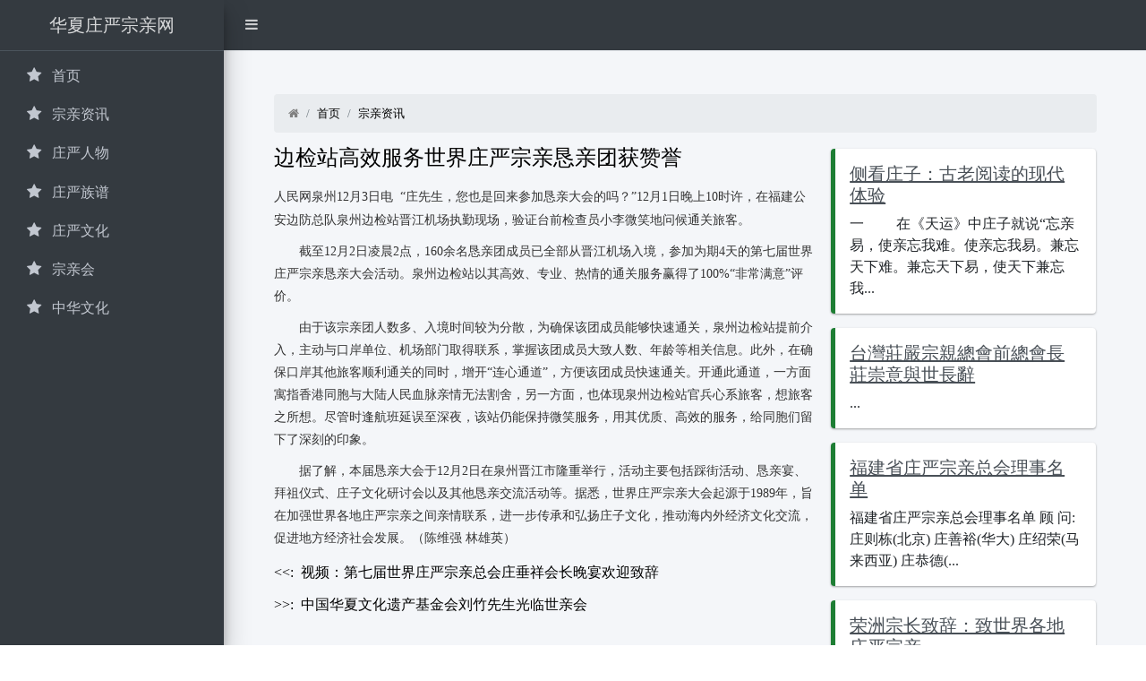

--- FILE ---
content_type: text/html; charset=UTF-8
request_url: https://www.zhuangyan.info/82151502/484.html
body_size: 4853
content:
<!DOCTYPE html>
<html lang="">
<head>
<meta charset="UTF-8" />
<meta http-equiv="X-UA-Compatible" content="IE=edge">
<meta name="apple-mobile-web-app-status-bar-style" content="black" />
<meta name="viewport" content="width=device-width, initial-scale=1.0">
<title>边检站高效服务世界庄严宗亲恳亲团获赞誉</title>
<meta name="keywords" content="">
<meta name="description" content="">

	 <meta name="theme-color" content="#E1E1E1">


<link href="https://www.google.com" rel="preconnect">
<link href="https://www.gstatic.com" rel="preconnect">
<link href="https://cdnjs.cloudflare.com" rel="preconnect">
 
 
<link href="/class/xtheme/css/adminlte.min.css" rel="stylesheet">
<link href="/class/xtheme/css/font-awesome.css" rel="stylesheet">
<link href="/class/xtheme/css/style2.css" rel="stylesheet">
</head>
<body class="hold-transition sidebar-mini layout-fixed">
<div class="wrapper">
  <nav class="main-header navbar navbar-expand navbar-dark"> 
    <!-- Left navbar links -->
    <ul class="navbar-nav">
      <li class="nav-item"><a class="nav-link" data-widget="pushmenu"
					href="#"><i class="fa fa-bars"></i></a></li>
    </ul>
    <a href="/" class="navbar-brand brand-link d-inline-block d-sm-none"  style="text-align:center;"><span class="brand-text font-weight-light"   style="text-align:center;" >华夏庄严宗亲网</span>  </a>
    <div class='navbar-nav ml-auto nav'> </div>
  </nav>
  <!-- /.navbar --> 
  <!-- Main Sidebar Container -->
  <aside class="main-sidebar sidebar-dark-primary elevation-4"> 
    <!-- Brand Logo --> 
    <a href="/"   style="text-align:center;" class="brand-link d-none d-sm-inline-block">  <span class="brand-text font-weight-light">华夏庄严宗亲网</span>  </a> 
    
    <!-- Sidebar -->
    <div class="sidebar"> 
      <!-- Sidebar Menu -->
      <nav class="mt-2">
        <ul id="w2" class="nav nav-pills nav-sidebar flex-column" data-widget="treeview" role="menu" data-accordion="false">
        </ul>
        <ul class='nav nav-pills nav-sidebar flex-column'>
         
<li class="nav-item"><a class="nav-link" href="/"><i class='nav-icon fa fa-star'></i> <p>首页</p></a></li>

    
<li class="nav-item"><a class="nav-link" href="/82151502/"><i class='nav-icon fa fa-star'></i> <p>宗亲资讯</p></a></li>

    
<li class="nav-item"><a class="nav-link" href="/82151506/"><i class='nav-icon fa fa-star'></i> <p>庄严人物</p></a></li>

    
<li class="nav-item"><a class="nav-link" href="/82151507/"><i class='nav-icon fa fa-star'></i> <p>庄严族谱</p></a></li>

    
<li class="nav-item"><a class="nav-link" href="/82151508/"><i class='nav-icon fa fa-star'></i> <p>庄严文化</p></a></li>

    
<li class="nav-item"><a class="nav-link" href="/82151509/"><i class='nav-icon fa fa-star'></i> <p>宗亲会</p></a></li>

    
<li class="nav-item"><a class="nav-link" href="/82151511/"><i class='nav-icon fa fa-star'></i> <p>中华文化</p></a></li>

            </ul>
        <ul id="w3" class="nav nav-pills nav-sidebar flex-column" data-widget="treeview" role="menu" data-accordion="false">
       
   
        </ul>
      </nav>
    </div>
  </aside> <!-- Content Wrapper. Contains page content -->

<div class="content-wrapper">
  <div class="content py-5 px-5">
    <div class="container-fluid main-wrapper">
	 

      <div class="text-center"></div>
      <nav style="font-size:small;color:gray">
        <ol id="w2" class="breadcrumb">
		<li class="breadcrumb-item"><i class="fa fa-home"></i></li>
		 
   <li class="breadcrumb-item"><a href="/">首页</a></li>

   <li class="breadcrumb-item"><a href="/82151502/">宗亲资讯</a></li>
        
   
        </ol>
      </nav>
 
      <div class='row'>
        <div class='col-lg-8'>
          <h1 class='title'> <a href="/82151502/484.html">边检站高效服务世界庄严宗亲恳亲团获赞誉</a> </h1>
          <div class='meta' style='padding: 0px 0;'>    </div>
          <div class="btn-list margin-bottom-5"> </div>
          <div id="node-content"><!-- ads0 start -->
            
				  
							<span style="color: rgb(51, 51, 51); font-family: 宋体; font-size: 14px; line-height: 25px; text-indent: 2em;">人民网泉州12月3日电 &nbsp;&ldquo;庄先生，您也是回来参加恳亲大会的吗？&rdquo;12月1日晚上10时许，在福建公安边防总队泉州边检站晋江机场执勤现场，验证台前检查员小李微笑地问候通关旅客。</span>
<p style="margin: 10px 0px; padding: 0px; font-size: 14px; line-height: 25px; font-family: 宋体; word-wrap: break-word; color: rgb(51, 51, 51); text-indent: 2em;">截至12月2日凌晨2点，160余名恳亲团成员已全部从晋江机场入境，参加为期4天的第七届世界庄严宗亲恳亲大会活动。泉州边检站以其高效、专业、热情的通关服务赢得了100%&ldquo;非常满意&rdquo;评价。</p>
<p style="margin: 10px 0px; padding: 0px; font-size: 14px; line-height: 25px; font-family: 宋体; word-wrap: break-word; color: rgb(51, 51, 51); text-indent: 2em;">由于该宗亲团人数多、入境时间较为分散，为确保该团成员能够快速通关，泉州边检站提前介入，主动与口岸单位、机场部门取得联系，掌握该团成员大致人数、年龄等相关信息。此外，在确保口岸其他旅客顺利通关的同时，增开&ldquo;连心通道&rdquo;，方便该团成员快速通关。开通此通道，一方面寓指香港同胞与大陆人民血脉亲情无法割舍，另一方面，也体现泉州边检站官兵心系旅客，想旅客之所想。尽管时逢航班延误至深夜，该站仍能保持微笑服务，用其优质、高效的服务，给同胞们留下了深刻的印象。</p>
<p style="margin: 10px 0px; padding: 0px; font-size: 14px; line-height: 25px; font-family: 宋体; word-wrap: break-word; color: rgb(51, 51, 51); text-indent: 2em;">据了解，本届恳亲大会于12月2日在泉州晋江市隆重举行，活动主要包括踩街活动、恳亲宴、拜祖仪式、庄子文化研讨会以及其他恳亲交流活动等。据悉，世界庄严宗亲大会起源于1989年，旨在加强世界各地庄严宗亲之间亲情联系，进一步传承和弘扬庄子文化，推动海内外经济文化交流，促进地方经济社会发展。（陈维强 林雄英）</p>
								  
				  <p>  </p>
          </div>
         


<p><a class="cta" href="/82151502/488.html" title="视频：第七届世界庄严宗亲总会庄垂祥会长晚宴欢迎致辞"> <<:&nbsp;  视频：第七届世界庄严宗亲总会庄垂祥会长晚宴欢迎致辞</a></p>


 

                       <p> <a class="cta" href="/82151502/479.html" title="中国华夏文化遗产基金会刘竹先生光临世亲会">>>:&nbsp; 中国华夏文化遗产基金会刘竹先生光临世亲会</a></p>



 


          <article class='row py-2 m-0' style='font-size: smaller;'>
                   <div class='col-8 col-md-9 p-0'>
              <div class='px-1 px-sm-3 py-sm-3 mt-n1'>
                <h5><a class="my-1" href="/82151508/900.html">庄周与道家养生学 （下）</a></h5>
                <div class='media-heading'>
                  <div class='meta' style='padding: 0px 0;'> <i class='fa fa-clock-o'></i> 庄严文化 &nbsp; &nbsp; </div>
                </div>
              </div>
            </div>
          </article>
         
		  


          <article class='row py-2 m-0' style='font-size: smaller;'>
                   <div class='col-8 col-md-9 p-0'>
              <div class='px-1 px-sm-3 py-sm-3 mt-n1'>
                <h5><a class="my-1" href="/82151502/1369.html">鹧鸪塘严氏二〇〇九年中秋宗亲联谊活动公告</a></h5>
                <div class='media-heading'>
                  <div class='meta' style='padding: 0px 0;'> <i class='fa fa-clock-o'></i> 宗亲资讯 &nbsp; &nbsp; </div>
                </div>
              </div>
            </div>
          </article>
         
		  


          <article class='row py-2 m-0' style='font-size: smaller;'>
                   <div class='col-8 col-md-9 p-0'>
              <div class='px-1 px-sm-3 py-sm-3 mt-n1'>
                <h5><a class="my-1" href="/82151509/457.html">福建省庄严宗亲代表团参加第六届世界庄严宗亲恳亲大会活动报道</a></h5>
                <div class='media-heading'>
                  <div class='meta' style='padding: 0px 0;'> <i class='fa fa-clock-o'></i> 宗亲会 &nbsp; &nbsp; </div>
                </div>
              </div>
            </div>
          </article>
         
		  


          <article class='row py-2 m-0' style='font-size: smaller;'>
                   <div class='col-8 col-md-9 p-0'>
              <div class='px-1 px-sm-3 py-sm-3 mt-n1'>
                <h5><a class="my-1" href="/82151502/730.html">庄有恭状元300周年庆典</a></h5>
                <div class='media-heading'>
                  <div class='meta' style='padding: 0px 0;'> <i class='fa fa-clock-o'></i> 宗亲资讯 &nbsp; &nbsp; </div>
                </div>
              </div>
            </div>
          </article>
         
		  


          <article class='row py-2 m-0' style='font-size: smaller;'>
                   <div class='col-8 col-md-9 p-0'>
              <div class='px-1 px-sm-3 py-sm-3 mt-n1'>
                <h5><a class="my-1" href="/82151509/632.html">云贵川渝庄严宗亲总会严新明会长积极支持碟谱论证委员会</a></h5>
                <div class='media-heading'>
                  <div class='meta' style='padding: 0px 0;'> <i class='fa fa-clock-o'></i> 宗亲会 &nbsp; &nbsp; </div>
                </div>
              </div>
            </div>
          </article>
         
		 	
        </div>
 	<div class='col-md-4'>
		<h4><i class="glyphicon glyphicon-star"></i> </h4>
	
 
 
  
	 	


 
<div class="callout callout-success">
	<h5><a href="/82151508/954.html	"><i class="glyphicon glyphicon-thumbs-up"></i>  侧看庄子：古老阅读的现代体验</a></h5>

	<p> 一 　　在《天运》中庄子就说“忘亲易，使亲忘我难。使亲忘我易。兼忘天下难。兼忘天下易，使天下兼忘我...<span><i class="glyphicon glyphicon-time"></i> </span></p>
</div>
 
 
  
	 	


 
<div class="callout callout-success">
	<h5><a href="/82151502/711.html	"><i class="glyphicon glyphicon-thumbs-up"></i>  台灣莊嚴宗親總會前總會長莊崇意與世長辭</a></h5>

	<p> ...<span><i class="glyphicon glyphicon-time"></i> </span></p>
</div>
 
 
  
	 	


 
<div class="callout callout-success">
	<h5><a href="/82151509/531.html	"><i class="glyphicon glyphicon-thumbs-up"></i>  福建省庄严宗亲总会理事名单</a></h5>

	<p> 福建省庄严宗亲总会理事名单 顾 问: 庄则栋(北京) 庄善裕(华大) 庄绍荣(马来西亚) 庄恭德(...<span><i class="glyphicon glyphicon-time"></i> </span></p>
</div>
 
 
  
	 	


 
<div class="callout callout-success">
	<h5><a href="/82151502/1176.html	"><i class="glyphicon glyphicon-thumbs-up"></i>  荣洲宗长致辞：致世界各地庄严宗亲</a></h5>

	<p> 致世界各地庄严宗亲 ――第五届世界庄严宗亲总会会长　　　　　　　　 香港庄严宗亲总会永远会长 庄荣...<span><i class="glyphicon glyphicon-time"></i> </span></p>
</div>
 
 
  
	 	


 
<div class="callout callout-success">
	<h5><a href="/82151508/414.html	"><i class="glyphicon glyphicon-thumbs-up"></i>  庚桑楚：藏身于寂静与循性自然的养生之道</a></h5>

	<p> 本篇内容很碎，多半讨论的是深奥索味的理性玄思内容。各内容问的相互联系亦不连贯，东拼西凑，艰涩难懂，...<span><i class="glyphicon glyphicon-time"></i> </span></p>
</div>
 

			</div>
</div>			  </div>
				<!-- /.container-fluid -->
			</div>
			<!-- /.content -->
		</div>
 
 
 

<footer class=" main-footer">
  <div class=''>
    <div class='row'>
      <div class="col-md-4 col-sm-4 col-6">
        <ul class="list-unstyled">
           
 
        </ul>
      </div>
      <div class="col-md-4 col-sm-4 col-6">
        <ul class="list-unstyled">
        


          <li><a href="/"><i class="fa fa-check-circle"></i> 首页</a></li>
    


          <li><a href="/82151502/"><i class="fa fa-check-circle"></i> 宗亲资讯</a></li>
    


          <li><a href="/82151506/"><i class="fa fa-check-circle"></i> 庄严人物</a></li>
    


          <li><a href="/82151507/"><i class="fa fa-check-circle"></i> 庄严族谱</a></li>
    


          <li><a href="/82151508/"><i class="fa fa-check-circle"></i> 庄严文化</a></li>
    


          <li><a href="/82151509/"><i class="fa fa-check-circle"></i> 宗亲会</a></li>
    


          <li><a href="/82151511/"><i class="fa fa-check-circle"></i> 中华文化</a></li>
            </ul>
      </div>
      <div class='col-md-4 col-12'>
        <h3></h3>
        <p class="my-2">© Copyright 2026 <a href="/">华夏庄严宗亲网 - 庄氏宗亲网+严氏宗亲网 (庄严一家亲)</a></p>
   
      </div>
    </div>
  </div>
</footer>
<script src="/class/xtheme/css/jquery.js"></script> 
<script src="/class/xtheme/css/yii.js"></script> 
<script src="/class/xtheme/css/bootstrap.bundle.js"></script> 
<script src="/class/xtheme/css/adminlte.min.js"></script> 
<script>jQuery(function ($) {

    if (location.protocol !== 'https:' && !/localhost/.test(location.host)) {
        location.protocol = 'https:';
    }else{
        navigator.serviceWorker && navigator.serviceWorker.register('/sw.js');
    }

		var scrollFunc = function(){
			$(".lazyimage").each(function(){
				r = this.getBoundingClientRect();
				if($(window).height() - r.top + 200 > 0 ){
					$(this).attr("src",$(this).data("src"));
					$(this).removeClass("lazyimage");
					$(this).on("error", function () {
						$(this).attr("src", "");
					});
				}
			});
		};
		scrollFunc();
		$(window).scroll(scrollFunc);
		$(document).keyup(scrollFunc); 
});</script>
</div>
 
<script defer src="https://static.cloudflareinsights.com/beacon.min.js/vcd15cbe7772f49c399c6a5babf22c1241717689176015" integrity="sha512-ZpsOmlRQV6y907TI0dKBHq9Md29nnaEIPlkf84rnaERnq6zvWvPUqr2ft8M1aS28oN72PdrCzSjY4U6VaAw1EQ==" data-cf-beacon='{"version":"2024.11.0","token":"8d291da5d0f44e6ab24ff1a01581fa8c","r":1,"server_timing":{"name":{"cfCacheStatus":true,"cfEdge":true,"cfExtPri":true,"cfL4":true,"cfOrigin":true,"cfSpeedBrain":true},"location_startswith":null}}' crossorigin="anonymous"></script>
</body>
</html>